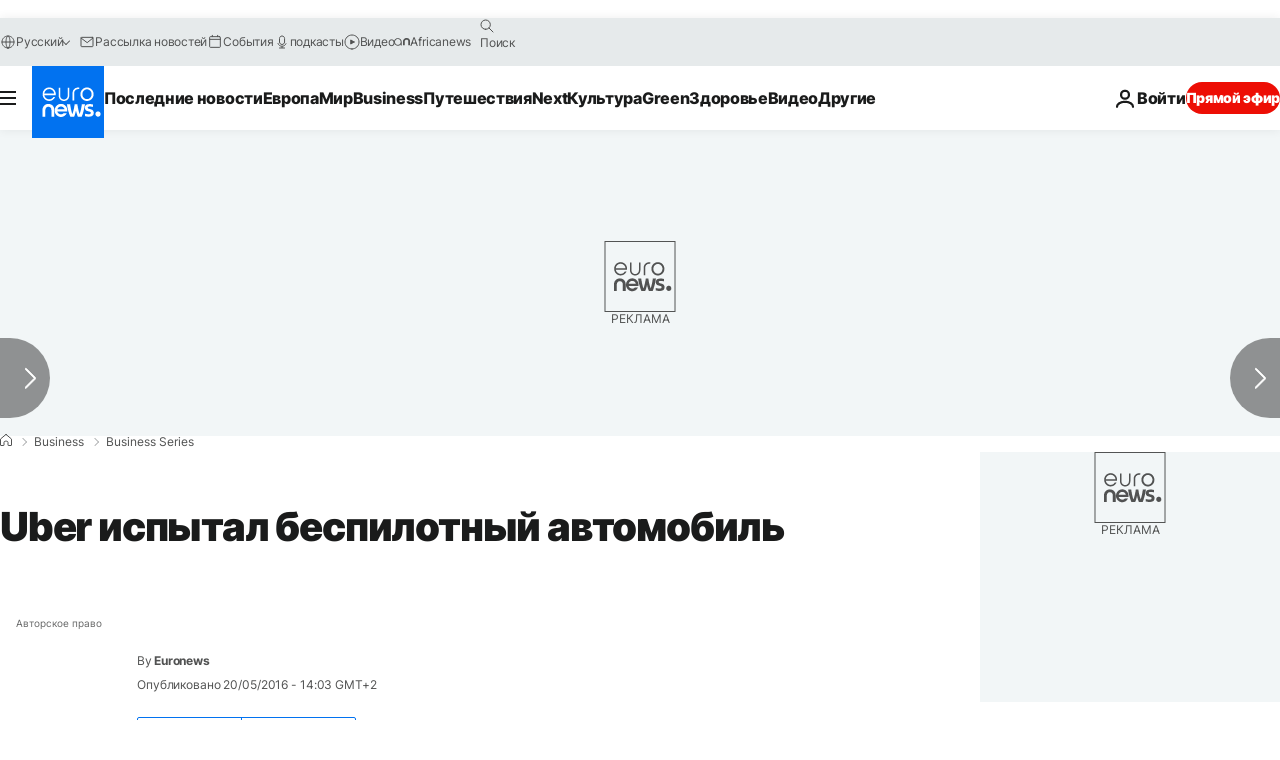

--- FILE ---
content_type: application/javascript
request_url: https://ml314.com/utsync.ashx?pub=&adv=&et=0&eid=84280&ct=js&pi=&fp=&clid=&if=0&ps=&cl=&mlt=&data=&&cp=https%3A%2F%2Fru.euronews.com%2Fbusiness%2F2016%2F05%2F20%2Fall-hail-the-self-driving-car&pv=1769286729794_p8goucndh&bl=en-us@posix&cb=7384228&return=&ht=&d=&dc=&si=1769286729794_p8goucndh&cid=&s=1280x720&rp=&v=2.8.0.252
body_size: 705
content:
_ml.setFPI('3658539130582204519');_ml.syncCallback({"es":true,"ds":true});_ml.processTag({ url: 'https://dpm.demdex.net/ibs:dpid=22052&dpuuid=3658539130582204519&redir=', type: 'img' });
_ml.processTag({ url: 'https://idsync.rlcdn.com/395886.gif?partner_uid=3658539130582204519', type: 'img' });
_ml.processTag({ url: 'https://match.adsrvr.org/track/cmf/generic?ttd_pid=d0tro1j&ttd_tpi=1', type: 'img' });
_ml.processTag({ url: 'https://ib.adnxs.com/getuid?https://ml314.com/csync.ashx%3Ffp=$UID%26person_id=3658539130582204519%26eid=2', type: 'img' });
